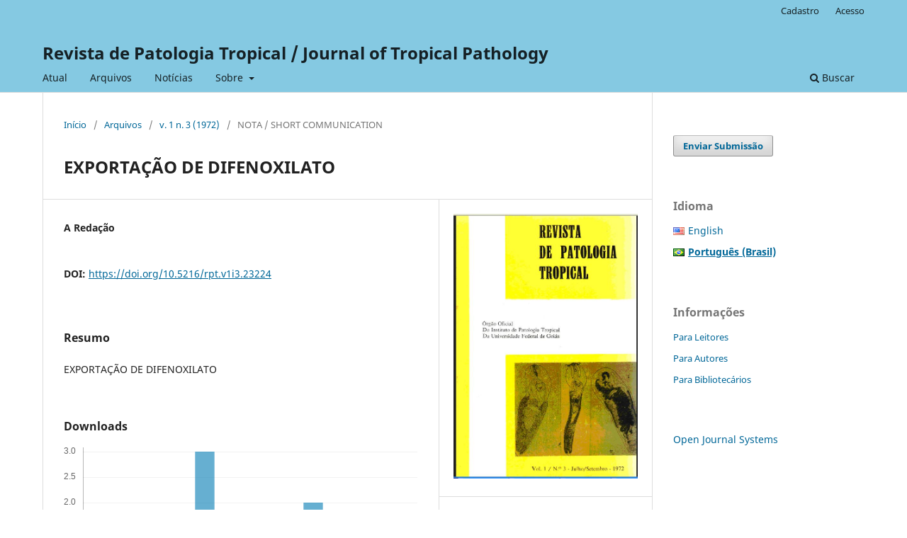

--- FILE ---
content_type: text/html; charset=utf-8
request_url: https://revistas.ufg.br/iptsp/article/view/23224
body_size: 5304
content:
<!DOCTYPE html>
<html lang="pt-BR" xml:lang="pt-BR">
<head>
	<meta charset="utf-8">
	<meta name="viewport" content="width=device-width, initial-scale=1.0">
	<title>
		EXPORTAÇÃO DE DIFENOXILATO
							| Revista de Patologia Tropical / Journal of Tropical Pathology
			</title>

	
<link rel="icon" href="https://revistas.ufg.br/public/journals/6/favicon_pt_BR.jpg" />
<meta name="generator" content="Open Journal Systems 3.3.0.21" />
<link rel="schema.DC" href="http://purl.org/dc/elements/1.1/" />
<meta name="DC.Creator.PersonalName" content="A Redação"/>
<meta name="DC.Date.dateSubmitted" scheme="ISO8601" content="2013-03-20"/>
<meta name="DC.Date.issued" scheme="ISO8601" content="2007-03-28"/>
<meta name="DC.Date.modified" scheme="ISO8601" content="2013-03-20"/>
<meta name="DC.Description" xml:lang="pt" content="EXPORTAÇÃO DE DIFENOXILATO"/>
<meta name="DC.Format" scheme="IMT" content="application/pdf"/>
<meta name="DC.Identifier" content="23224"/>
<meta name="DC.Identifier.DOI" content="10.5216/rpt.v1i3.23224"/>
<meta name="DC.Identifier.URI" content="https://revistas.ufg.br/iptsp/article/view/23224"/>
<meta name="DC.Language" scheme="ISO639-1" content="pt"/>
<meta name="DC.Rights" content="Copyright (c)  "/>
<meta name="DC.Rights" content=""/>
<meta name="DC.Source" content="Revista de Patologia Tropical / Journal of Tropical Pathology"/>
<meta name="DC.Source.ISSN" content="1980-8178"/>
<meta name="DC.Source.Issue" content="3"/>
<meta name="DC.Source.Volume" content="1"/>
<meta name="DC.Source.URI" content="https://revistas.ufg.br/iptsp"/>
<meta name="DC.Title" content="EXPORTAÇÃO DE DIFENOXILATO"/>
<meta name="DC.Type" content="Text.Serial.Journal"/>
<meta name="DC.Type.articleType" content="NOTA / SHORT COMMUNICATION"/>
<meta name="gs_meta_revision" content="1.1"/>
<meta name="citation_journal_title" content="Revista de Patologia Tropical / Journal of Tropical Pathology"/>
<meta name="citation_journal_abbrev" content="Rev Patol Trop"/>
<meta name="citation_issn" content="1980-8178"/> 
<meta name="citation_author" content="A Redação"/>
<meta name="citation_title" content="EXPORTAÇÃO DE DIFENOXILATO"/>
<meta name="citation_language" content="pt"/>
<meta name="citation_date" content="1972"/>
<meta name="citation_volume" content="1"/>
<meta name="citation_issue" content="3"/>
<meta name="citation_doi" content="10.5216/rpt.v1i3.23224"/>
<meta name="citation_abstract_html_url" content="https://revistas.ufg.br/iptsp/article/view/23224"/>
<meta name="citation_pdf_url" content="https://revistas.ufg.br/iptsp/article/download/23224/13676"/>
	<link rel="stylesheet" href="https://revistas.ufg.br/iptsp/$$$call$$$/page/page/css?name=stylesheet" type="text/css" /><link rel="stylesheet" href="https://revistas.ufg.br/iptsp/$$$call$$$/page/page/css?name=font" type="text/css" /><link rel="stylesheet" href="https://revistas.ufg.br/lib/pkp/styles/fontawesome/fontawesome.css?v=3.3.0.21" type="text/css" /><link rel="stylesheet" href="https://revistas.ufg.br/plugins/generic/doiInSummary/styles/doi.css?v=3.3.0.21" type="text/css" /><link rel="stylesheet" href="https://revistas.ufg.br/public/site/styleSheet.css?v=3.3.0.21" type="text/css" />
</head>
<body class="pkp_page_article pkp_op_view" dir="ltr">

	<div class="pkp_structure_page">

				<header class="pkp_structure_head" id="headerNavigationContainer" role="banner">
						
 <nav class="cmp_skip_to_content" aria-label="Ir para os links de conteúdo">
	<a href="#pkp_content_main">Ir para o conteúdo principal</a>
	<a href="#siteNav">Ir para o menu de navegação principal</a>
		<a href="#pkp_content_footer">Ir para o rodapé</a>
</nav>

			<div class="pkp_head_wrapper">

				<div class="pkp_site_name_wrapper">
					<button class="pkp_site_nav_toggle">
						<span>Open Menu</span>
					</button>
										<div class="pkp_site_name">
																<a href="						https://revistas.ufg.br/iptsp/index
					" class="is_text">Revista de Patologia Tropical / Journal of Tropical Pathology</a>
										</div>
				</div>

				
				<nav class="pkp_site_nav_menu" aria-label="Navegação no Site">
					<a id="siteNav"></a>
					<div class="pkp_navigation_primary_row">
						<div class="pkp_navigation_primary_wrapper">
																				<ul id="navigationPrimary" class="pkp_navigation_primary pkp_nav_list">
								<li class="">
				<a href="https://revistas.ufg.br/iptsp/issue/current">
					Atual
				</a>
							</li>
								<li class="">
				<a href="https://revistas.ufg.br/iptsp/issue/archive">
					Arquivos
				</a>
							</li>
								<li class="">
				<a href="https://revistas.ufg.br/iptsp/announcement">
					Notícias
				</a>
							</li>
								<li class="">
				<a href="https://revistas.ufg.br/iptsp/about">
					Sobre
				</a>
									<ul>
																					<li class="">
									<a href="https://revistas.ufg.br/iptsp/about">
										Sobre a Revista
									</a>
								</li>
																												<li class="">
									<a href="https://revistas.ufg.br/iptsp/about/submissions">
										Submissões
									</a>
								</li>
																												<li class="">
									<a href="https://revistas.ufg.br/iptsp/about/editorialTeam">
										Equipe Editorial
									</a>
								</li>
																												<li class="">
									<a href="https://revistas.ufg.br/iptsp/about/privacy">
										Declaração de Privacidade
									</a>
								</li>
																												<li class="">
									<a href="https://revistas.ufg.br/iptsp/about/contact">
										Contato
									</a>
								</li>
																		</ul>
							</li>
			</ul>

				

																						<div class="pkp_navigation_search_wrapper">
									<a href="https://revistas.ufg.br/iptsp/search" class="pkp_search pkp_search_desktop">
										<span class="fa fa-search" aria-hidden="true"></span>
										Buscar
									</a>
								</div>
													</div>
					</div>
					<div class="pkp_navigation_user_wrapper" id="navigationUserWrapper">
							<ul id="navigationUser" class="pkp_navigation_user pkp_nav_list">
								<li class="profile">
				<a href="https://revistas.ufg.br/iptsp/user/register">
					Cadastro
				</a>
							</li>
								<li class="profile">
				<a href="https://revistas.ufg.br/iptsp/login">
					Acesso
				</a>
							</li>
										</ul>

					</div>
				</nav>
			</div><!-- .pkp_head_wrapper -->
		</header><!-- .pkp_structure_head -->

						<div class="pkp_structure_content has_sidebar">
			<div class="pkp_structure_main" role="main">
				<a id="pkp_content_main"></a>

<div class="page page_article">
			<nav class="cmp_breadcrumbs" role="navigation" aria-label="Você está aqui:">
	<ol>
		<li>
			<a href="https://revistas.ufg.br/iptsp/index">
				Início
			</a>
			<span class="separator">/</span>
		</li>
		<li>
			<a href="https://revistas.ufg.br/iptsp/issue/archive">
				Arquivos
			</a>
			<span class="separator">/</span>
		</li>
					<li>
				<a href="https://revistas.ufg.br/iptsp/issue/view/108">
					v. 1 n. 3 (1972)
				</a>
				<span class="separator">/</span>
			</li>
				<li class="current" aria-current="page">
			<span aria-current="page">
									NOTA / SHORT COMMUNICATION
							</span>
		</li>
	</ol>
</nav>
	
		  	 <article class="obj_article_details">

		
	<h1 class="page_title">
		EXPORTAÇÃO DE DIFENOXILATO
	</h1>

	
	<div class="row">
		<div class="main_entry">

							<section class="item authors">
					<h2 class="pkp_screen_reader">Autores</h2>
					<ul class="authors">
											<li>
							<span class="name">
								A Redação
							</span>
																				</li>
										</ul>
				</section>
			
																												<section class="item doi">
						<h2 class="label">
														DOI:
						</h2>
						<span class="value">
							<a href="https://doi.org/10.5216/rpt.v1i3.23224">
								https://doi.org/10.5216/rpt.v1i3.23224
							</a>
						</span>
					</section>
							
						
										<section class="item abstract">
					<h2 class="label">Resumo</h2>
					EXPORTAÇÃO DE DIFENOXILATO
				</section>
			
			<div class="item downloads_chart">
	<h3 class="label">
		Downloads
	</h3>
	<div class="value">
		<canvas class="usageStatsGraph" data-object-type="Submission" data-object-id="23224"></canvas>
		<div class="usageStatsUnavailable" data-object-type="Submission" data-object-id="23224">
			Não há dados estatísticos.
		</div>
	</div>
</div>


																			
						
		</div><!-- .main_entry -->

		<div class="entry_details">

										<div class="item cover_image">
					<div class="sub_item">
													<a href="https://revistas.ufg.br/iptsp/issue/view/108">
								<img src="https://revistas.ufg.br/public/journals/6/cover_issue_108_pt_BR.jpg" alt="">
							</a>
											</div>
				</div>
			
										<div class="item galleys">
					<h2 class="pkp_screen_reader">
						Downloads
					</h2>
					<ul class="value galleys_links">
													<li>
								
	
							

<a class="obj_galley_link pdf" href="https://revistas.ufg.br/iptsp/article/view/23224/13676">

		
	PDF

	</a>
							</li>
											</ul>
				</div>
						
			
										<div class="item citation">
					<section class="sub_item citation_display">
						<h2 class="label">
							Como Citar
						</h2>
						<div class="value">
							<div id="citationOutput" role="region" aria-live="polite">
								<div class="csl-bib-body">
  <div class="csl-entry">REDAÇÃO, A. EXPORTAÇÃO DE DIFENOXILATO. <b>Revista de Patologia Tropical / Journal of Tropical Pathology</b>, Goiânia, v. 1, n. 3, 2007. DOI: 10.5216/rpt.v1i3.23224. Disponível em: https://revistas.ufg.br/iptsp/article/view/23224. Acesso em: 19 jan. 2026.</div>
</div>
							</div>
							<div class="citation_formats">
								<button class="cmp_button citation_formats_button" aria-controls="cslCitationFormats" aria-expanded="false" data-csl-dropdown="true">
									Fomatos de Citação
								</button>
								<div id="cslCitationFormats" class="citation_formats_list" aria-hidden="true">
									<ul class="citation_formats_styles">
																					<li>
												<a
													rel="nofollow"
													aria-controls="citationOutput"
													href="https://revistas.ufg.br/iptsp/citationstylelanguage/get/acm-sig-proceedings?submissionId=23224&amp;publicationId=18932"
													data-load-citation
													data-json-href="https://revistas.ufg.br/iptsp/citationstylelanguage/get/acm-sig-proceedings?submissionId=23224&amp;publicationId=18932&amp;return=json"
												>
													ACM
												</a>
											</li>
																					<li>
												<a
													rel="nofollow"
													aria-controls="citationOutput"
													href="https://revistas.ufg.br/iptsp/citationstylelanguage/get/acs-nano?submissionId=23224&amp;publicationId=18932"
													data-load-citation
													data-json-href="https://revistas.ufg.br/iptsp/citationstylelanguage/get/acs-nano?submissionId=23224&amp;publicationId=18932&amp;return=json"
												>
													ACS
												</a>
											</li>
																					<li>
												<a
													rel="nofollow"
													aria-controls="citationOutput"
													href="https://revistas.ufg.br/iptsp/citationstylelanguage/get/apa?submissionId=23224&amp;publicationId=18932"
													data-load-citation
													data-json-href="https://revistas.ufg.br/iptsp/citationstylelanguage/get/apa?submissionId=23224&amp;publicationId=18932&amp;return=json"
												>
													APA
												</a>
											</li>
																					<li>
												<a
													rel="nofollow"
													aria-controls="citationOutput"
													href="https://revistas.ufg.br/iptsp/citationstylelanguage/get/associacao-brasileira-de-normas-tecnicas?submissionId=23224&amp;publicationId=18932"
													data-load-citation
													data-json-href="https://revistas.ufg.br/iptsp/citationstylelanguage/get/associacao-brasileira-de-normas-tecnicas?submissionId=23224&amp;publicationId=18932&amp;return=json"
												>
													ABNT
												</a>
											</li>
																					<li>
												<a
													rel="nofollow"
													aria-controls="citationOutput"
													href="https://revistas.ufg.br/iptsp/citationstylelanguage/get/chicago-author-date?submissionId=23224&amp;publicationId=18932"
													data-load-citation
													data-json-href="https://revistas.ufg.br/iptsp/citationstylelanguage/get/chicago-author-date?submissionId=23224&amp;publicationId=18932&amp;return=json"
												>
													Chicago
												</a>
											</li>
																					<li>
												<a
													rel="nofollow"
													aria-controls="citationOutput"
													href="https://revistas.ufg.br/iptsp/citationstylelanguage/get/harvard-cite-them-right?submissionId=23224&amp;publicationId=18932"
													data-load-citation
													data-json-href="https://revistas.ufg.br/iptsp/citationstylelanguage/get/harvard-cite-them-right?submissionId=23224&amp;publicationId=18932&amp;return=json"
												>
													Harvard
												</a>
											</li>
																					<li>
												<a
													rel="nofollow"
													aria-controls="citationOutput"
													href="https://revistas.ufg.br/iptsp/citationstylelanguage/get/ieee?submissionId=23224&amp;publicationId=18932"
													data-load-citation
													data-json-href="https://revistas.ufg.br/iptsp/citationstylelanguage/get/ieee?submissionId=23224&amp;publicationId=18932&amp;return=json"
												>
													IEEE
												</a>
											</li>
																					<li>
												<a
													rel="nofollow"
													aria-controls="citationOutput"
													href="https://revistas.ufg.br/iptsp/citationstylelanguage/get/modern-language-association?submissionId=23224&amp;publicationId=18932"
													data-load-citation
													data-json-href="https://revistas.ufg.br/iptsp/citationstylelanguage/get/modern-language-association?submissionId=23224&amp;publicationId=18932&amp;return=json"
												>
													MLA
												</a>
											</li>
																					<li>
												<a
													rel="nofollow"
													aria-controls="citationOutput"
													href="https://revistas.ufg.br/iptsp/citationstylelanguage/get/turabian-fullnote-bibliography?submissionId=23224&amp;publicationId=18932"
													data-load-citation
													data-json-href="https://revistas.ufg.br/iptsp/citationstylelanguage/get/turabian-fullnote-bibliography?submissionId=23224&amp;publicationId=18932&amp;return=json"
												>
													Turabian
												</a>
											</li>
																					<li>
												<a
													rel="nofollow"
													aria-controls="citationOutput"
													href="https://revistas.ufg.br/iptsp/citationstylelanguage/get/vancouver?submissionId=23224&amp;publicationId=18932"
													data-load-citation
													data-json-href="https://revistas.ufg.br/iptsp/citationstylelanguage/get/vancouver?submissionId=23224&amp;publicationId=18932&amp;return=json"
												>
													Vancouver
												</a>
											</li>
																			</ul>
																			<div class="label">
											Baixar Citação
										</div>
										<ul class="citation_formats_styles">
																							<li>
													<a href="https://revistas.ufg.br/iptsp/citationstylelanguage/download/ris?submissionId=23224&amp;publicationId=18932">
														<span class="fa fa-download"></span>
														Endnote/Zotero/Mendeley (RIS)
													</a>
												</li>
																							<li>
													<a href="https://revistas.ufg.br/iptsp/citationstylelanguage/download/bibtex?submissionId=23224&amp;publicationId=18932">
														<span class="fa fa-download"></span>
														BibTeX
													</a>
												</li>
																					</ul>
																	</div>
							</div>
						</div>
					</section>
				</div>
			
										<div class="item issue">

											<section class="sub_item">
							<h2 class="label">
								Edição
							</h2>
							<div class="value">
								<a class="title" href="https://revistas.ufg.br/iptsp/issue/view/108">
									v. 1 n. 3 (1972)
								</a>
							</div>
						</section>
					
											<section class="sub_item">
							<h2 class="label">
								Seção
							</h2>
							<div class="value">
								NOTA / SHORT COMMUNICATION
							</div>
						</section>
					
									</div>
			
															
										<div class="item copyright">
					<h2 class="label">
						Licença
					</h2>
										<p>The manuscript submission must be accompanied by a letter signed by all authors stating their full name and email address, confirming that the manuscript or part of it has not been published or is under consideration for publication elsewhere, and agreeing to transfer copyright in all media and formats for <em>Journal of Tropical Pathology.</em> </p><div><em><br /></em></div>
				</div>
			
			

		</div><!-- .entry_details -->
	</div><!-- .row -->

</article>

	

</div><!-- .page -->

	</div><!-- pkp_structure_main -->

									<div class="pkp_structure_sidebar left" role="complementary" aria-label="Barra lateral">
				<div class="pkp_block block_make_submission">
	<h2 class="pkp_screen_reader">
		Enviar Submissão
	</h2>

	<div class="content">
		<a class="block_make_submission_link" href="https://revistas.ufg.br/iptsp/about/submissions">
			Enviar Submissão
		</a>
	</div>
</div>

<link rel="stylesheet" type="text/css" href="/plugins/blocks/languageToggleByFlag/flagToggle.css">

<div class="pkp_block block_language">
	<span class="title">
		Idioma
	</span>

	<div class="content">
		<ul>
							<li class="locale_en_US" lang="en-US">
					<a href="https://revistas.ufg.br/iptsp/user/setLocale/en_US?source=%2Fiptsp%2Farticle%2Fview%2F23224">

												<span class="flagToggle en_US">
						&nbsp;
						</span>

																			English
						
					</a>
				</li>
							<li class="locale_pt_BR current" lang="pt-BR">
					<a href="https://revistas.ufg.br/iptsp/user/setLocale/pt_BR?source=%2Fiptsp%2Farticle%2Fview%2F23224">

												<span class="flagToggle pt_BR">
						&nbsp;
						</span>

																			<strong>Português (Brasil)</strong>

						
					</a>
				</li>
					</ul>
	</div>
</div><!-- .block_language -->
<div class="pkp_block block_information">
	<h2 class="title">Informações</h2>
	<div class="content">
		<ul>
							<li>
					<a href="https://revistas.ufg.br/iptsp/information/readers">
						Para Leitores
					</a>
				</li>
										<li>
					<a href="https://revistas.ufg.br/iptsp/information/authors">
						Para Autores
					</a>
				</li>
										<li>
					<a href="https://revistas.ufg.br/iptsp/information/librarians">
						Para Bibliotecários
					</a>
				</li>
					</ul>
	</div>
</div>
<div class="pkp_block block_developed_by">
	<h2 class="pkp_screen_reader">
		Desenvolvido por
	</h2>

	<div class="content">
		<a href="http://pkp.sfu.ca/ojs/">
			Open Journal Systems
		</a>
	</div>
</div>

			</div><!-- pkp_sidebar.left -->
			</div><!-- pkp_structure_content -->

<div class="pkp_structure_footer_wrapper" role="contentinfo">
	<a id="pkp_content_footer"></a>

	<div class="pkp_structure_footer">

					<div class="pkp_footer_content">
				<p><strong><span style="vertical-align: inherit;"><span style="vertical-align: inherit;">Ownership and management:</span></span></strong></p>
<p>The Revista de Patologia Tropical/ Journal of Tropical Pathology is owned by the Federal University of Goiás and the Brazilian Society of Parasitology. The management is carried out by the Tropical Pathology and Public Health Institute of the Federal University of Goiás.</p>
<p><span style="vertical-align: inherit;"><span style="vertical-align: inherit;">Copyright (c) 2019 Revista de Patologia Tropical / Journal of Tropical Pathology. ISSN: 0301-0406 (Impresso) / ISSN 1980-8178 (on-line)</span></span></p>
<p><span style="vertical-align: inherit;"><span style="vertical-align: inherit;">This work is licensed under a </span></span><a href="http://creativecommons.org/licenses/by/4.0/">Creative Commons Atribuição 4.0 Internacional</a><span style="vertical-align: inherit;"><span style="vertical-align: inherit;"> .</span></span></p>
<p>Follow us on <a href="https://www.instagram.com/revpatoltrop_ufg/">Instagram</a></p>
<p>&nbsp;</p>
			</div>
		
		<div class="pkp_brand_footer" role="complementary">
			<a href="https://revistas.ufg.br/iptsp/about/aboutThisPublishingSystem">
				<img alt="Mais informações sobre o sistema de publicação, a plataforma e o fluxo de publicação do OJS/PKP." src="https://revistas.ufg.br/templates/images/ojs_brand.png">
			</a>
		</div>
	</div>
</div><!-- pkp_structure_footer_wrapper -->

</div><!-- pkp_structure_page -->

<script src="https://revistas.ufg.br/lib/pkp/lib/vendor/components/jquery/jquery.min.js?v=3.3.0.21" type="text/javascript"></script><script src="https://revistas.ufg.br/lib/pkp/lib/vendor/components/jqueryui/jquery-ui.min.js?v=3.3.0.21" type="text/javascript"></script><script src="https://revistas.ufg.br/plugins/themes/default/js/lib/popper/popper.js?v=3.3.0.21" type="text/javascript"></script><script src="https://revistas.ufg.br/plugins/themes/default/js/lib/bootstrap/util.js?v=3.3.0.21" type="text/javascript"></script><script src="https://revistas.ufg.br/plugins/themes/default/js/lib/bootstrap/dropdown.js?v=3.3.0.21" type="text/javascript"></script><script src="https://revistas.ufg.br/plugins/themes/default/js/main.js?v=3.3.0.21" type="text/javascript"></script><script src="https://revistas.ufg.br/plugins/generic/citationStyleLanguage/js/articleCitation.js?v=3.3.0.21" type="text/javascript"></script><script type="text/javascript">var pkpUsageStats = pkpUsageStats || {};pkpUsageStats.data = pkpUsageStats.data || {};pkpUsageStats.data.Submission = pkpUsageStats.data.Submission || {};pkpUsageStats.data.Submission[23224] = {"data":{"2019":{"1":0,"2":1,"3":0,"4":1,"5":0,"6":3,"7":0,"8":1,"9":0,"10":0,"11":0,"12":0},"2020":{"1":1,"2":1,"3":6,"4":2,"5":3,"6":0,"7":4,"8":1,"9":2,"10":2,"11":0,"12":5},"2021":{"1":4,"2":0,"3":3,"4":0,"5":1,"6":1,"7":1,"8":0,"9":0,"10":0,"11":5,"12":1},"2022":{"1":2,"2":0,"3":0,"4":2,"5":1,"6":0,"7":21,"8":59,"9":11,"10":0,"11":1,"12":1},"2023":{"1":0,"2":0,"3":0,"4":0,"5":0,"6":1,"7":1,"8":0,"9":0,"10":0,"11":4,"12":0},"2024":{"1":3,"2":0,"3":0,"4":2,"5":0,"6":0,"7":2,"8":0,"9":0,"10":2,"11":1,"12":0},"2025":{"1":2,"2":1,"3":0,"4":1,"5":1,"6":3,"7":1,"8":0,"9":1,"10":2,"11":1,"12":0},"2026":{"1":1,"2":0,"3":0,"4":0,"5":0,"6":0,"7":0,"8":0,"9":0,"10":0,"11":0,"12":0}},"label":"Todos os downloads","color":"79,181,217","total":177};</script><script src="https://cdnjs.cloudflare.com/ajax/libs/Chart.js/2.0.1/Chart.js?v=3.3.0.21" type="text/javascript"></script><script type="text/javascript">var pkpUsageStats = pkpUsageStats || {};pkpUsageStats.locale = pkpUsageStats.locale || {};pkpUsageStats.locale.months = ["Jan","Fev","Mar","Abr","Mai","Jun","Jul","Ago","Set","Out","Nov","Dez"];pkpUsageStats.config = pkpUsageStats.config || {};pkpUsageStats.config.chartType = "bar";</script><script src="https://revistas.ufg.br/plugins/generic/usageStats/js/UsageStatsFrontendHandler.js?v=3.3.0.21" type="text/javascript"></script><script type="text/javascript">
(function (w, d, s, l, i) { w[l] = w[l] || []; var f = d.getElementsByTagName(s)[0],
j = d.createElement(s), dl = l != 'dataLayer' ? '&l=' + l : ''; j.async = true; 
j.src = 'https://www.googletagmanager.com/gtag/js?id=' + i + dl; f.parentNode.insertBefore(j, f); 
function gtag(){dataLayer.push(arguments)}; gtag('js', new Date()); gtag('config', i); })
(window, document, 'script', 'dataLayer', 'UA-25499919-1');
</script>


</body>
</html>
